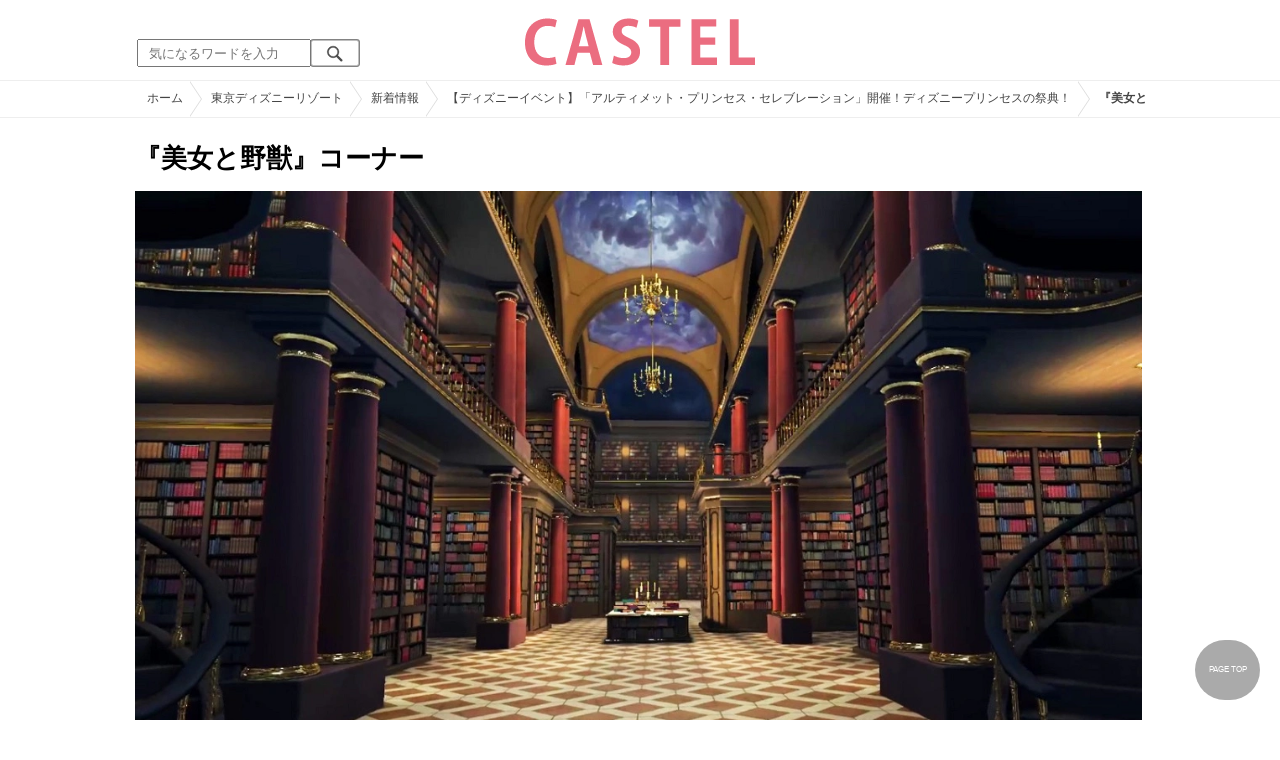

--- FILE ---
content_type: text/html; charset=UTF-8
request_url: https://castel.jp/item/94098/
body_size: 11034
content:
<!DOCTYPE html>
<html lang="ja">
<head>
    <meta charset="utf-8">
    <meta http-equiv="X-UA-Compatible" content="IE=edge">
    <meta name="viewport" content="width=device-width,initial-scale=1.0,minimum-scale=1.0,maximum-scale=0.6667,user-scalable=no">
    <meta name="theme-color" content="#ffffff">
    <title>『美女と野獣』コーナー| キャステル | CASTEL ディズニー情報</title>
    <meta name="keywords" content="ディズニー,ディズニーランド,ディズニーシー,待ち時間,混雑,アトラクション">
    <meta name="description" content="キャステルはディズニーランド・ディズニーシーを中心とするテーマパーク情報メディアです。アトラクションやレストラン、ショーやパレードから、映画やキャラクターまでの情報をお届け。">
    <meta name="copyright" content="Copyright 2026, Gening, inc. All Rights Reserved.">
    <meta name="viewport" content="width=device-width, initial-scale=1.0">
    <meta name="google-site-verification" content="t7uypcNEhayHmM5sa53RsGrvs7P-glukPbP_vUJ9ygM"/>
    <meta http-equiv="X-UA-Compatible" content="IE=edge">
    <meta property="og:title" content="『美女と野獣』コーナー| キャステル | CASTEL ディズニー情報">
    <meta property="og:type" content="website">
    <meta property="og:url" content="https://castel.jp/item/94098/">
    <meta property="og:image" content="https://c01.castel.jp/1200x/0/beauty-and-the-beast-corner-j94098.jpg?mod=20230218061907">
    <meta property="og:site_name" content="『美女と野獣』コーナー| キャステル | CASTEL ディズニー情報">
    <meta property="og:description" content="キャステルはディズニーランド・ディズニーシーを中心とするテーマパーク情報メディアです。アトラクションやレストラン、ショーやパレードから、映画やキャラクターまでの情報をお届け。">
    <meta property="fb:app_id" content="1853726054872524">
    <meta name="twitter:card" content="summary_large_image">
    <meta name="twitter:site" content="@castel_tw">
    <meta name="twitter:title" content="『美女と野獣』コーナー| キャステル | CASTEL ディズニー情報">
    <meta name="twitter:description" content="キャステルはディズニーランド・ディズニーシーを中心とするテーマパーク情報メディアです。アトラクションやレストラン、ショーやパレードから、映画やキャラクターまでの情報をお届け。">
    <meta name="twitter:image" content="https://c01.castel.jp/1200x/0/beauty-and-the-beast-corner-j94098.jpg?mod=20230218061907">
    <meta name="twitter:app:country" content="JP">
    <link rel="apple-touch-icon" href="/img/logo/logo180.png"/>
    <link rel="apple-touch-icon-precomposed" href="/img/logo/logo180.png">
    <meta name="apple-mobile-web-app-title" content="CASTEL"/>
    
    <link rel="preload" href="/css/scss/commonbase.css?id=adf28b6213f7afddc539a44cefaf0239" as="style"/>
    <link rel="stylesheet" media="screen,print" href="/css/scss/commonbase.css?id=adf28b6213f7afddc539a44cefaf0239"/>
    <link href="/img/common/favicon.ico" rel="shortcut icon" type="image/vnd.microsoft.icon">
    
    <link rel='preconnect dns-prefetch' href="www.google.com/analytics/analytics/" />
    <link rel='preconnect dns-prefetch' href="www.doubleclickbygoogle.com/" />
    <link rel="dns-prefetch" href="https://securepubads.g.doubleclick.net">
    <link rel="preconnect" href="https://securepubads.g.doubleclick.net" crossorigin>

<link rel="preload" as="image" href="https://c01.castel.jp/1200x/0/beauty-and-the-beast-corner-j94098.jpg?mod=20230218061907"/>
<!-- Google Tag Manager Start-->
    <script>
        (function (w, d, s, l, i) {
            w[l] = w[l] || [];
            w[l].push({
                'gtm.start':
                    new Date().getTime(), event: 'gtm.js'
            });
            var f = d.getElementsByTagName(s)[0],
                j = d.createElement(s), dl = l != 'dataLayer' ? '&l=' + l : '';
            j.async = true;
            j.src =
                'https://www.googletagmanager.com/gtm.js?id=' + i + dl;
            f.parentNode.insertBefore(j, f);
        })(window, document, 'script', 'dataLayer', 'GTM-59MZQZT');
    </script>
    <!-- Google Tag Manager End-->
<script type="text/javascript" src="/js/lazym.js?id=893f9905a60886deafca08966f099d0c" async></script>
    <link rel="stylesheet" href="/css/scss/picture.css?id=87edbd55604207c5d24ceccba872cbd4" />
    <style type="text/css">
        /*@media screen and (min-width: 0) and (max-width: 1009px) {*/
    div.picture_area img {
        aspect-ratio: 1.778;
    }
    /* } */
        </style>
    <script type="text/javascript">

        // 1セッション1回だけ表示
        function castelShowInterstitial() {
            if (!window.googletag || !castelInterstitialSlot) return;

            // モバイルだけ
            if (window.innerWidth > 768) return;

            var sessionKey = 'castel_interstitial_shown';
            // if (sessionStorage.getItem(sessionKey) === '1') return;

            googletag.cmd.push(function () {
                googletag.display(castelInterstitialSlot);
                sessionStorage.setItem(sessionKey, '1');
            });
        }

        (function () {
            var fired = false;

            function onScrollForInterstitial() {
                if (fired) return;

                var scrollTop = window.scrollY || window.pageYOffset;
                var docHeight = document.documentElement.scrollHeight;
                var winHeight = window.innerHeight;

                var scrollRatio = (scrollTop + winHeight) / docHeight;

                // 70% 以上読んだら表示
                console.log(scrollRatio);

                if (scrollRatio > 0.7) {
                    fired = true;

                    window.removeEventListener('scroll', onScrollForInterstitial);

                    // ほんの少しディレイを入れて、ガタつきを避ける
                    setTimeout(function () {
                        castelShowInterstitial();
                    }, 500);
                }
            }

            window.addEventListener('scroll', onScrollForInterstitial);
        })();
    </script>

    <!-- DFPOnly head start -->
<script async src="https://securepubads.g.doubleclick.net/tag/js/gpt.js"></script>
<script>
    var googletag = googletag || {};
    googletag.cmd = googletag.cmd || [];
</script>
<!-- DFP head end -->
<script>

</script>
<script async src="https://platform.twitter.com/widgets.js" charset="utf-8"></script>
</head>
<body class="">
<!-- Google Tag Manager (noscript) -->
    <noscript>
        <iframe src="https://www.googletagmanager.com/ns.html?id=GTM-59MZQZT" height="0" width="0" style="display:none;visibility:hidden"></iframe>
    </noscript>
    <!-- End Google Tag Manager (noscript) -->
<!-- ヘッダー -->
<header>
    <table>
        <tbody>
        <tr>
            <td class="search">
                <img id="search_btn_sp" src="/img/common/search_btn_sp.svg" height="22" width="22" alt="検索" style="padding-left: 8px;"/>
                
                <div class="share_btn pc">
                    <a href="https://x.com/castel_tw" class="twitter-follow-button" data-show-count="false" data-lang="ja" data-show-screen-name="false"></a>
                    <div class="fb-like" data-href="https://www.facebook.com/casteljp/" data-layout="button_count" data-action="like" data-share="false"></div>
                </div>
                <!-- PC検索 -->
                <form class="pc" id="searchForm" method="get" action="https://castel.jp/search/" accept-charset="UTF-8">
                    <input type="text" name="q" id="q_pc" placeholder="気になるワードを入力" class="search_input" value="">
                    <input type="submit" value="" class="search_button">
                </form>
            </td>
            <td class="logo">
                <a href="https://castel.jp">
                    <picture>
                                                    <source type="image/svg+xml" srcset="/img/logo/castel.svg"/>
                                                <img src="/img/logo/top.png" width="138" height="30" alt="テーマパークメディア　キャステル" title="キャステル CASTEL" />
                    </picture>
                </a>
            </td>
            <td id="mypage_menu">
                            </td>
        </tr>
        </tbody>
    </table>

    <!-- SP検索 -->
    <div id="search_box_sp">
        <form id="search_form" method="get" action="https://castel.jp/search/" accept-charset="UTF-8">
            <input type="text" name="q" id="q" placeholder="気になるワードを入力" value="">
        </form>
    </div>

                        <nav id="nav_sp" class="top_nav">
                <ul>

            <li class="pc"><a href="https://castel.jp">ホーム</a></li>
            
                                    <li><a href="https://castel.jp/tdr/event/">新着情報</a></li>
                                                <li><a href="https://castel.jp/tdl/">ディズニーランド</a></li>
                                                <li><a href="https://castel.jp/tds/">ディズニーシー </a></li>
                                                <li><a href="https://castel.jp/usj/">USJ</a></li>
                                                <li><a href="https://castel.jp/report/">CASTEL編集部</a></li>
                                                <li><a href="https://castel.jp/tdr/ticket/">チケット</a></li>
                                                <li><a href="https://castel.jp/tdr/newarea/">新エリア</a></li>
                                                <li><a href="https://castel.jp/tdr/disney-hotel/">ディズニーホテル</a></li>
                                                <li><a href="https://castel.jp/tdr/goods/">ディズニー・お土産</a></li>
                                                <li><a href="https://castel.jp/tdr/disney-hotel-vacancy/">ホテル空室</a></li>
                                                <li><a href="https://castel.jp/tdr/character/">キャラクター</a></li>
                                                <li><a href="https://castel.jp/movies/">ディズニー映画</a></li>
                                                <li><a href="https://castel.jp/tdr/tips/">ディズニー豆知識</a></li>
                                                <li><a href="https://castel.jp/abroad/">海外ディズニー</a></li>
                                                <li><a href="https://castel.jp/abroad-universal-studio/">海外ユニバ</a></li>
                                                <li><a href="https://castel.jp/otherpark/">国内テーマパーク</a></li>
                                                <li><a href="https://castel.jp/other/">その他</a></li>
                            
        
    
</ul>            </nav>
            </header>
    <div class="breadcrumb">
        <ul class="breadcrumb" itemscope itemtype="https://schema.org/BreadcrumbList">
                        <li itemprop="itemListElement" itemscope itemtype="https://schema.org/ListItem">
                <a itemprop="item" itemid="https://castel.jp" href="https://castel.jp"><span itemprop="name">ホーム</span></a>
                <meta itemprop="position" content="1" />
            </li>
                                <li itemprop="itemListElement" itemscope itemtype="https://schema.org/ListItem">
                <a itemprop="item" itemid="https://castel.jp/tdr/" href="https://castel.jp/tdr/"><span itemprop="name">東京ディズニーリゾート</span></a>
                <meta itemprop="position" content="2" />
            </li>
                                <li itemprop="itemListElement" itemscope itemtype="https://schema.org/ListItem">
                <a itemprop="item" itemid="https://castel.jp/tdr/event/" href="https://castel.jp/tdr/event/"><span itemprop="name">新着情報</span></a>
                <meta itemprop="position" content="3" />
            </li>
                                <li itemprop="itemListElement" itemscope itemtype="https://schema.org/ListItem">
                <a itemprop="item" itemid="https://castel.jp/p/6816" href="https://castel.jp/p/6816"><span itemprop="name">【ディズニーイベント】「アルティメット・プリンセス・セレブレーション」開催！ディズニープリンセスの祭典！</span></a>
                <meta itemprop="position" content="4" />
            </li>
                                <li itemprop="itemListElement" itemscope itemtype="https://schema.org/ListItem">
                <strong><span itemprop="name">『美女と野獣』コーナー</span></strong>
                <meta itemprop="position" content="5" />
            </li>
            </ul>

    </div>
<div id="wrapper" class="clearfix">
    <!-- 左コンテンツ -->
    <div class="content_left">

        <div id="main">
            <h1>『美女と野獣』コーナー</h1>
            <div class="picture_area">
                                    
                    <picture>
                        <source type="image/webp" srcset="https://c01.castel.jp/400x/0/beauty-and-the-beast-corner-j94098.webp?mod=20230218061907 400w, https://c01.castel.jp/800x/0/beauty-and-the-beast-corner-j94098.webp?mod=20230218061907 800w, https://c01.castel.jp/1200x/0/beauty-and-the-beast-corner-j94098.webp?mod=20230218061907 1200w" />
                        <img style="width: 100%;" src="https://c01.castel.jp/1200x/0/beauty-and-the-beast-corner-j94098.jpg?mod=20230218061907" alt="『美女と野獣』コーナー" />
                    </picture>
                            </div>

            
                                <div class="olc">
                        <span class="source">引用元:<a href="https://www.disney.co.jp/fc/princess/news/20210521.html" target="_blank">公式サイト</a></span>
                    </div>
                
            
            <!-- シェアボタン -->
            <div class="articleInfo clearfix">
                <!-- 記事シェア(PC/SP共通)-->
                <ul class="share">
    <!--Twitter-->
    <li class="entry-social-tw">
        <a href="http://twitter.com/intent/tweet?text=https%3A%2F%2Fcastel.jp%2Fitem%2F94098%2F+%E3%80%8E%E7%BE%8E%E5%A5%B3%E3%81%A8%E9%87%8E%E7%8D%A3%E3%80%8F%E3%82%B3%E3%83%BC%E3%83%8A%E3%83%BC" data-text="https%3A%2F%2Fcastel.jp%2Fitem%2F94098%2F+%E3%80%8E%E7%BE%8E%E5%A5%B3%E3%81%A8%E9%87%8E%E7%8D%A3%E3%80%8F%E3%82%B3%E3%83%BC%E3%83%8A%E3%83%BC" class="twitter-button" target="_blank">
            <img src="/assets/images/icon_twtr.svg" alt="twitter" height="24" width="24" />
            <span class="twitter-count .share-text"><i class="fab"></i></span><br>
            <span class="share-text">Twitter</span>
        </a>
    </li>
    <!--LINE-->
    <li class="entry-social-line">
        <a class="line-button" href="http://line.me/R/msg/text/?%E3%80%8E%E7%BE%8E%E5%A5%B3%E3%81%A8%E9%87%8E%E7%8D%A3%E3%80%8F%E3%82%B3%E3%83%BC%E3%83%8A%E3%83%BC+https%3A%2F%2Fcastel.jp%2Fitem%2F94098%2F" target="_blank">
            <img src="/assets/images/icon_line.svg" alt="line" height="24" width="24" /><br>
            <span class="share-text">LINE</span>
        </a>
    </li>
    <!--はてなブックマーク-->
    <li class="entry-social-hatena">
        <a href="http://b.hatena.ne.jp/entry/https://castel.jp/item/94098/" class="hatena-bookmark-button" target="_blank" data-hatena-bookmark-title="『美女と野獣』コーナー" data-hatena-bookmark-layout="simple" title="このエントリーをはてなブックマークに追加" target="_blank">
            <img src="/assets/images/icon_hatena.svg" alt="hatena" height="24" width="24" /><br>
            <span class="share-text">Bookmark!</span>
        </a>
    </li>
    <!-- Facebook -->
    <li class="entry-social-fb">
        <a href="http://www.facebook.com/share.php?u=https://castel.jp/item/94098/" class="facebook-button" onclick="window.open(this.href,'FaceBookWindow','width=650,height=450,menubar=no,toolbar=no,scrollbars=yes');return false;" title="Facebookでシェア" target="_blank">
            <img src="/assets/images/icon_fb.svg" alt="facebook" height="24" width="24" />
            <span class="share-text">Facebook</span>
        </a>
    </li>
    <!-- Clipped -->
    </ul>




















































            </div>
        </div>
        
        <!-- 関連するキーワード -->
        <div id="content">
            
            <h2 class="ttl_sp">「『美女と野獣』コーナー」が含まれているまとめ記事はコチラ</h2>

                        <ul class="news_list">
                                    <li class="tdl">
    <div class="thumbnail">
        <a href="https://castel.jp/p/6816">
            <picture>
                <source type="image/webp" data-srcset="https://c01.castel.jp/100x100/1/ultimate-princess-celebration-j94078.webp 100w" />
                <img loading="lazy" class="lazyload" src="/img/common/lazy.svg" data-src="https://c01.castel.jp/100x100/1/ultimate-princess-celebration-j94078.jpg" alt="キャステル 【ディズニーイベント】「アルティメット・プリンセス・セレブレーション」開催！ディズニープリンセスの祭典！" />
            </picture>
                    </a>
    </div>
    
    <h3><a href="https://castel.jp/p/6816"><span>【ディズニーイベント】「アルティメット・プリンセス・セレブレーション」開催！ディズニープリンセスの祭典！</span></a></h3>
    <aside>2021年から2022年夏にかけて開催されるディズニープリンセスをテーマにしたグローバルな祭典「Ultimate ...</aside>
                    <ol>
                                    <li><a href="https://castel.jp/tag/%E3%83%96%E3%83%A9%E3%83%B3%E3%83%87%E3%82%A3%E3%83%BC/">ブランディー</a></li>
                                    <li><a href="https://castel.jp/tag/%E3%83%9D%E3%82%AB%E3%83%9B%E3%83%B3%E3%82%BF%E3%82%B9/">ポカホンタス</a></li>
                                    <li><a href="https://castel.jp/tag/%E3%83%A0%E3%83%BC%E3%83%A9%E3%83%B3/">ムーラン</a></li>
                            </ol>
        
    <time datetime="2021-06-04">2021/06/04</time>
        
        <p class="user">Melody</p>
    
</li>
                            </ul>
            
                        <h2 class="ttl_sp">同じまとめ記事に含まれている画像一覧</h2>

            <ul class="picture_list">
                                    <li><a href="https://castel.jp/item/94078/6816/">
                            <picture>
                                <source type="image/webp" data-srcset="https://c01.castel.jp/200x200/0/ultimate-princess-celebration-j94078.webp?mod=20230216112016 200w, https://c01.castel.jp/400x400/0/ultimate-princess-celebration-j94078.webp?mod=20230216112016 400w" />
                                <img loading="lazy" class="lazyload" src="/img/common/lazy.svg" data-src="https://c01.castel.jp/400x400/1/ultimate-princess-celebration-j94078.jpg" alt="アルティメット・プリンセス・セレブレーション" />
                            </picture>
                        </a></li>
                                    <li><a href="https://castel.jp/item/94080/6816/">
                            <picture>
                                <source type="image/webp" data-srcset="https://c02.castel.jp/200x200/0/snow-white-j94080.webp?mod=20230216215032 200w, https://c02.castel.jp/400x400/0/snow-white-j94080.webp?mod=20230216215032 400w" />
                                <img loading="lazy" class="lazyload" src="/img/common/lazy.svg" data-src="https://c02.castel.jp/400x400/0/snow-white-j94080.jpg" alt="白雪姫" />
                            </picture>
                        </a></li>
                                    <li><a href="https://castel.jp/item/94081/6816/">
                            <picture>
                                <source type="image/webp" data-srcset="https://c01.castel.jp/200x200/0/cinderella-j94081.webp?mod=20230217144439 200w, https://c01.castel.jp/400x400/0/cinderella-j94081.webp?mod=20230217144439 400w" />
                                <img loading="lazy" class="lazyload" src="/img/common/lazy.svg" data-src="https://c01.castel.jp/400x400/0/cinderella-j94081.jpg" alt="シンデレラ" />
                            </picture>
                        </a></li>
                                    <li><a href="https://castel.jp/item/94082/6816/">
                            <picture>
                                <source type="image/webp" data-srcset="https://c03.castel.jp/200x200/0/princess-aurora-j94082.webp?mod=20230215232752 200w, https://c03.castel.jp/400x400/0/princess-aurora-j94082.webp?mod=20230215232752 400w" />
                                <img loading="lazy" class="lazyload" src="/img/common/lazy.svg" data-src="https://c03.castel.jp/400x400/0/princess-aurora-j94082.jpg" alt="オーロラ姫" />
                            </picture>
                        </a></li>
                                    <li><a href="https://castel.jp/item/94083/6816/">
                            <picture>
                                <source type="image/webp" data-srcset="https://c04.castel.jp/200x200/0/ariel-j94083.webp?mod=20230218040129 200w, https://c04.castel.jp/400x400/0/ariel-j94083.webp?mod=20230218040129 400w" />
                                <img loading="lazy" class="lazyload" src="/img/common/lazy.svg" data-src="https://c04.castel.jp/400x400/0/ariel-j94083.jpg" alt="アリエル" />
                            </picture>
                        </a></li>
                                    <li><a href="https://castel.jp/item/94084/6816/">
                            <picture>
                                <source type="image/webp" data-srcset="https://c01.castel.jp/200x200/0/bell-j94084.webp?mod=20230215232755 200w, https://c01.castel.jp/400x400/0/bell-j94084.webp?mod=20230215232755 400w" />
                                <img loading="lazy" class="lazyload" src="/img/common/lazy.svg" data-src="https://c01.castel.jp/400x400/0/bell-j94084.jpg" alt="ベル" />
                            </picture>
                        </a></li>
                                    <li><a href="https://castel.jp/item/94085/6816/">
                            <picture>
                                <source type="image/webp" data-srcset="https://c01.castel.jp/200x200/0/jasmine-j94085.webp?mod=20230216120628 200w, https://c01.castel.jp/400x400/0/jasmine-j94085.webp?mod=20230216120628 400w" />
                                <img loading="lazy" class="lazyload" src="/img/common/lazy.svg" data-src="https://c01.castel.jp/400x400/0/jasmine-j94085.jpg" alt="ジャスミン" />
                            </picture>
                        </a></li>
                                    <li><a href="https://castel.jp/item/94086/6816/">
                            <picture>
                                <source type="image/webp" data-srcset="https://c01.castel.jp/200x200/0/pocahontas-j94086.webp?mod=20230215232758 200w, https://c01.castel.jp/400x400/0/pocahontas-j94086.webp?mod=20230215232758 400w" />
                                <img loading="lazy" class="lazyload" src="/img/common/lazy.svg" data-src="https://c01.castel.jp/400x400/0/pocahontas-j94086.jpg" alt="ポカホンタス" />
                            </picture>
                        </a></li>
                                    <li><a href="https://castel.jp/item/94087/6816/">
                            <picture>
                                <source type="image/webp" data-srcset="https://c03.castel.jp/200x200/0/mulan-j94087.webp?mod=20230215232839 200w, https://c03.castel.jp/400x400/0/mulan-j94087.webp?mod=20230215232839 400w" />
                                <img loading="lazy" class="lazyload" src="/img/common/lazy.svg" data-src="https://c03.castel.jp/400x400/0/mulan-j94087.jpg" alt="ムーラン" />
                            </picture>
                        </a></li>
                                    <li><a href="https://castel.jp/item/94088/6816/">
                            <picture>
                                <source type="image/webp" data-srcset="https://c02.castel.jp/200x200/0/tiana-j94088.webp?mod=20230216203948 200w, https://c02.castel.jp/400x400/0/tiana-j94088.webp?mod=20230216203948 400w" />
                                <img loading="lazy" class="lazyload" src="/img/common/lazy.svg" data-src="https://c02.castel.jp/400x400/0/tiana-j94088.jpg" alt="ティアナ" />
                            </picture>
                        </a></li>
                                    <li><a href="https://castel.jp/item/94089/6816/">
                            <picture>
                                <source type="image/webp" data-srcset="https://c02.castel.jp/200x200/0/rapunzel-j94089.webp?mod=20230216032404 200w, https://c02.castel.jp/400x400/0/rapunzel-j94089.webp?mod=20230216032404 400w" />
                                <img loading="lazy" class="lazyload" src="/img/common/lazy.svg" data-src="https://c02.castel.jp/400x400/0/rapunzel-j94089.jpg" alt="ラプンツェル" />
                            </picture>
                        </a></li>
                                    <li><a href="https://castel.jp/item/94091/6816/">
                            <picture>
                                <source type="image/webp" data-srcset="https://c03.castel.jp/200x200/0/elsa-anna-j94091.webp?mod=20230215232825 200w, https://c03.castel.jp/400x400/0/elsa-anna-j94091.webp?mod=20230215232825 400w" />
                                <img loading="lazy" class="lazyload" src="/img/common/lazy.svg" data-src="https://c03.castel.jp/400x400/0/elsa-anna-j94091.jpg" alt="エルサ＆アナ" />
                            </picture>
                        </a></li>
                                    <li><a href="https://castel.jp/item/94092/6816/">
                            <picture>
                                <source type="image/webp" data-srcset="https://c04.castel.jp/200x200/0/moana-j94092.webp?mod=20230217192431 200w, https://c04.castel.jp/400x400/0/moana-j94092.webp?mod=20230217192431 400w" />
                                <img loading="lazy" class="lazyload" src="/img/common/lazy.svg" data-src="https://c04.castel.jp/400x400/0/moana-j94092.jpg" alt="モアナ" />
                            </picture>
                        </a></li>
                                    <li><a href="https://castel.jp/item/94093/6816/">
                            <picture>
                                <source type="image/webp" data-srcset="https://c03.castel.jp/200x200/0/brandy-singing-the-theme-song-j94093.webp?mod=20230216184152 200w, https://c03.castel.jp/400x400/0/brandy-singing-the-theme-song-j94093.webp?mod=20230216184152 400w" />
                                <img loading="lazy" class="lazyload" src="/img/common/lazy.svg" data-src="https://c03.castel.jp/400x400/0/brandy-singing-the-theme-song-j94093.jpg" alt="テーマソングを歌うブランディー" />
                            </picture>
                        </a></li>
                                    <li><a href="https://castel.jp/item/94094/6816/">
                            <picture>
                                <source type="image/webp" data-srcset="https://c03.castel.jp/200x200/0/what-is-love-the-shining-secret-is-in-the-world-of-princesses-j94094.webp?mod=20230216130015 200w, https://c03.castel.jp/400x400/0/what-is-love-the-shining-secret-is-in-the-world-of-princesses-j94094.webp?mod=20230216130015 400w" />
                                <img loading="lazy" class="lazyload" src="/img/common/lazy.svg" data-src="https://c03.castel.jp/400x400/0/what-is-love-the-shining-secret-is-in-the-world-of-princesses-j94094.jpg" alt="WHAT IS LOVE ? 〜輝くヒミツは、プリンセスの世界に。〜" />
                            </picture>
                        </a></li>
                                    <li><a href="https://castel.jp/item/94095/6816/">
                            <picture>
                                <source type="image/webp" data-srcset="https://c03.castel.jp/200x200/0/introduction--12-shining-princesses-j94095.webp?mod=20230215232954 200w, https://c03.castel.jp/400x400/0/introduction--12-shining-princesses-j94095.webp?mod=20230215232954 400w" />
                                <img loading="lazy" class="lazyload" src="/img/common/lazy.svg" data-src="https://c03.castel.jp/400x400/0/introduction--12-shining-princesses-j94095.jpg" alt="Introduction　〜12人の輝くプリンセス〜" />
                            </picture>
                        </a></li>
                                    <li><a href="https://castel.jp/item/94096/6816/">
                            <picture>
                                <source type="image/webp" data-srcset="https://c01.castel.jp/200x200/0/opening-theater-looking-for-shining-secrets-j94096.webp?mod=20230215232957 200w, https://c01.castel.jp/400x400/0/opening-theater-looking-for-shining-secrets-j94096.webp?mod=20230215232957 400w" />
                                <img loading="lazy" class="lazyload" src="/img/common/lazy.svg" data-src="https://c01.castel.jp/400x400/0/opening-theater-looking-for-shining-secrets-j94096.jpg" alt="Opening Theater　～輝くヒミツを探しに〜" />
                            </picture>
                        </a></li>
                                    <li><a href="https://castel.jp/item/94097/6816/">
                            <picture>
                                <source type="image/webp" data-srcset="https://c02.castel.jp/200x200/0/7-keywords-7-keywords-to-unravel-from-the-story-j94097.webp?mod=20230217010121 200w, https://c02.castel.jp/400x400/0/7-keywords-7-keywords-to-unravel-from-the-story-j94097.webp?mod=20230217010121 400w" />
                                <img loading="lazy" class="lazyload" src="/img/common/lazy.svg" data-src="https://c02.castel.jp/400x400/0/7-keywords-7-keywords-to-unravel-from-the-story-j94097.jpg" alt="7 Keywords　〜物語から紐解く7つのキーワード〜" />
                            </picture>
                        </a></li>
                                    <li><a href="https://castel.jp/item/94098/6816/">
                            <picture>
                                <source type="image/webp" data-srcset="https://c01.castel.jp/200x200/0/beauty-and-the-beast-corner-j94098.webp?mod=20230218061907 200w, https://c01.castel.jp/400x400/0/beauty-and-the-beast-corner-j94098.webp?mod=20230218061907 400w" />
                                <img loading="lazy" class="lazyload" src="/img/common/lazy.svg" data-src="https://c01.castel.jp/400x400/0/beauty-and-the-beast-corner-j94098.jpg" alt="『美女と野獣』コーナー" />
                            </picture>
                        </a></li>
                                    <li><a href="https://castel.jp/item/94099/6816/">
                            <picture>
                                <source type="image/webp" data-srcset="https://c04.castel.jp/200x200/0/rapunzel-on-the-tower-corner-j94099.webp?mod=20230217010126 200w, https://c04.castel.jp/400x400/0/rapunzel-on-the-tower-corner-j94099.webp?mod=20230217010126 400w" />
                                <img loading="lazy" class="lazyload" src="/img/common/lazy.svg" data-src="https://c04.castel.jp/400x400/0/rapunzel-on-the-tower-corner-j94099.jpg" alt="『塔の上のラプンツェル』コーナー" />
                            </picture>
                        </a></li>
                                    <li><a href="https://castel.jp/item/94100/6816/">
                            <picture>
                                <source type="image/webp" data-srcset="https://c03.castel.jp/200x200/0/music-and-fragrance-wearing-invisible-brilliance-j94100.webp?mod=20230215233012 200w, https://c03.castel.jp/400x400/0/music-and-fragrance-wearing-invisible-brilliance-j94100.webp?mod=20230215233012 400w" />
                                <img loading="lazy" class="lazyload" src="/img/common/lazy.svg" data-src="https://c03.castel.jp/400x400/0/music-and-fragrance-wearing-invisible-brilliance-j94100.jpg" alt="Music and Fragrance　〜目に見えない輝きを纏って〜" />
                            </picture>
                        </a></li>
                                    <li><a href="https://castel.jp/item/94079/6816/">
                            <picture>
                                <source type="image/webp" data-srcset="https://c02.castel.jp/200x200/0/ultimate-princess-celebration-j94079.webp?mod=20230217164724 200w, https://c02.castel.jp/400x400/0/ultimate-princess-celebration-j94079.webp?mod=20230217164724 400w" />
                                <img loading="lazy" class="lazyload" src="/img/common/lazy.svg" data-src="https://c02.castel.jp/400x400/0/ultimate-princess-celebration-j94079.jpg" alt="「アルティメット・プリンセス・セレブレーション」" />
                            </picture>
                        </a></li>
                                    <li><a href="https://castel.jp/item/94101/6816/">
                            <picture>
                                <source type="image/webp" data-srcset="https://c01.castel.jp/200x200/0/glowing-lines-words-that-make-the-world-shine-j94101.webp?mod=20230215233013 200w, https://c01.castel.jp/400x400/0/glowing-lines-words-that-make-the-world-shine-j94101.webp?mod=20230215233013 400w" />
                                <img loading="lazy" class="lazyload" src="/img/common/lazy.svg" data-src="https://c01.castel.jp/400x400/0/glowing-lines-words-that-make-the-world-shine-j94101.jpg" alt="Glowing Lines　〜世界を輝かせる言葉たち〜" />
                            </picture>
                        </a></li>
                                    <li><a href="https://castel.jp/item/94102/6816/">
                            <picture>
                                <source type="image/webp" data-srcset="https://c03.castel.jp/200x200/0/ultimate-princess-celebration-j94102.webp?mod=20230215232840 200w, https://c03.castel.jp/400x400/0/ultimate-princess-celebration-j94102.webp?mod=20230215232840 400w" />
                                <img loading="lazy" class="lazyload" src="/img/common/lazy.svg" data-src="https://c03.castel.jp/400x400/0/ultimate-princess-celebration-j94102.jpg" alt="「アルティメット・プリンセス・セレブレーション」" />
                            </picture>
                        </a></li>
                                    <li><a href="https://castel.jp/item/94090/6816/">
                            <picture>
                                <source type="image/webp" data-srcset="https://c01.castel.jp/200x200/0/merida-j94090.webp?mod=20230217174607 200w, https://c01.castel.jp/400x400/0/merida-j94090.webp?mod=20230217174607 400w" />
                                <img loading="lazy" class="lazyload" src="/img/common/lazy.svg" data-src="https://c01.castel.jp/400x400/0/merida-j94090.jpg" alt="メリダ" />
                            </picture>
                        </a></li>
                            </ul>
            
            
            <h2 class="ttl_sp">おすすめ記事</h2>

            <ul class="news_list">
                                                        <li class="tdl">
    <div class="thumbnail">
        <a href="https://castel.jp/p/2098">
            <picture>
                <source type="image/webp" data-srcset="https://c04.castel.jp/100x100/1/disney-princess-j40484.webp 100w" />
                <img loading="lazy" class="lazyload" src="/img/common/lazy.svg" data-src="https://c04.castel.jp/100x100/1/disney-princess-j40484.jpg" alt="キャステル 【決定版】ディズニープリンセス全員を一覧で紹介！名前・年齢・名言・性格・トリビアも♪" />
            </picture>
                    </a>
    </div>
    
    <h3><a href="https://castel.jp/p/2098"><span>【決定版】ディズニープリンセス全員を一覧で紹介！名前・年齢・名言・性格・トリビアも♪</span></a></h3>
    <aside>大人気のディズニープリンセスを一覧で全員ご紹介します！美しく、強く、そして心優しいディズニープリ...</aside>
                    <ol>
                                    <li><a href="https://castel.jp/tag/%E3%82%AF%E3%83%AA%E3%83%83%E3%82%BF%E3%83%BC%E3%82%AB%E3%83%B3%E3%83%88%E3%83%AA%E3%83%BC/">クリッターカントリー</a></li>
                                    <li><a href="https://castel.jp/tag/%E3%83%95%E3%83%A9%E3%83%B3%E3%83%80%E3%83%BC/">フランダー</a></li>
                                    <li><a href="https://castel.jp/tag/%E3%83%A9%E3%83%BC%E3%83%A4/">ラーヤ</a></li>
                            </ol>
        
    <time datetime="2022-02-09">2022/02/09</time>
        
        <p class="user">Melody</p>
    
</li>
                                                                                
                        <li class="close_if_ad_empty">
                            
                        </li>
                                                            <li class="tdl">
    <div class="thumbnail">
        <a href="https://castel.jp/p/1431">
            <picture>
                <source type="image/webp" data-srcset="https://c01.castel.jp/100x100/1/disney-princess-goods-j40253.webp 100w" />
                <img loading="lazy" class="lazyload" src="/img/common/lazy.svg" data-src="https://c01.castel.jp/100x100/1/disney-princess-goods-j40253.jpg" alt="キャステル 【2025】ディズニープリンセスグッズ総まとめ！ラプンツェルやアリエル、ベルのお土産！" />
            </picture>
                    </a>
    </div>
    
    <h3><a href="https://castel.jp/p/1431"><span>【2025】ディズニープリンセスグッズ総まとめ！ラプンツェルやアリエル、ベルのお土産！</span></a></h3>
    <aside>ディズニーランド・ディズニーシーで買える「ディズニープリンセスグッズ」をまとめました。アリエル、...</aside>
                    <ol>
                                    <li><a href="https://castel.jp/tag/%E3%83%87%E3%82%A3%E3%82%BA%E3%83%8B%E3%83%BC/">ディズニー</a></li>
                                    <li><a href="https://castel.jp/tag/%E3%83%97%E3%83%AA%E3%83%B3%E3%82%BB%E3%82%B9/">プリンセス</a></li>
                                    <li><a href="https://castel.jp/tag/%E3%81%8A%E5%9C%9F%E7%94%A3/">お土産</a></li>
                                    <li><a href="https://castel.jp/tag/%E3%82%AF%E3%83%AB%E3%82%A8%E3%83%A9/">クルエラ</a></li>
                            </ol>
        
    <time datetime="2025-09-04">2025/09/04</time>
        
        <p class="user">てんてん</p>
    
</li>
                                                        <li class="tdl">
    <div class="thumbnail">
        <a href="https://castel.jp/p/2096">
            <picture>
                <source type="image/webp" data-srcset="https://c04.castel.jp/100x100/1/disney-princess-songs-j40488.webp 100w" />
                <img loading="lazy" class="lazyload" src="/img/common/lazy.svg" data-src="https://c04.castel.jp/100x100/1/disney-princess-songs-j40488.jpg" alt="キャステル 【必見】ディズニープリンセスの名曲18選！人気の主題歌・デュエットソング" />
            </picture>
                    </a>
    </div>
    
    <h3><a href="https://castel.jp/p/2096"><span>【必見】ディズニープリンセスの名曲18選！人気の主題歌・デュエットソング</span></a></h3>
    <aside>ディズニープリンセス映画より、珠玉の名曲をたっぷり18曲お届けします！いつ聴いても、私たちの心に夢...</aside>
                    <ol>
                                    <li><a href="https://castel.jp/tag/%E3%82%A2%E3%83%A9%E3%83%B3%E3%83%BB%E3%83%A1%E3%83%B3%E3%82%B1%E3%83%B3/">アラン・メンケン</a></li>
                            </ol>
        
    <time datetime="2018-05-23">2018/05/23</time>
        
        <p class="user">Melody</p>
    
</li>
                                                        <li class="tdl">
    <div class="thumbnail">
        <a href="https://castel.jp/p/1246">
            <picture>
                <source type="image/webp" data-srcset="https://c04.castel.jp/100x100/1/disney-princess-j39971.webp 100w" />
                <img loading="lazy" class="lazyload" src="/img/common/lazy.svg" data-src="https://c04.castel.jp/100x100/1/disney-princess-j39971.jpg" alt="キャステル 【名言】ディズニープリンセスの心に残る名言12選！勇気が出る名台詞をシーンと共に紹介♪" />
            </picture>
                    </a>
    </div>
    
    <h3><a href="https://castel.jp/p/1246"><span>【名言】ディズニープリンセスの心に残る名言12選！勇気が出る名台詞をシーンと共に紹介♪</span></a></h3>
    <aside>ディズニープリンセスの名言を12個ピックアップしてご紹介していきます。ディズニー映画に登場するプリ...</aside>
                    <ol>
                                    <li><a href="https://castel.jp/tag/%E3%82%A2%E3%82%B0%E3%83%A9%E3%83%90%E3%83%BC/">アグラバー</a></li>
                                    <li><a href="https://castel.jp/tag/%E3%82%B5%E3%83%AB%E3%82%BF%E3%83%B3/">サルタン</a></li>
                                    <li><a href="https://castel.jp/tag/%E3%83%9D%E3%82%AB%E3%83%9B%E3%83%B3%E3%82%BF%E3%82%B9/">ポカホンタス</a></li>
                            </ol>
        
    <time datetime="2020-04-16">2020/04/16</time>
        
        <p class="user">みーこ</p>
    
</li>
                                                        <li class="tdl">
    <div class="thumbnail">
        <a href="https://castel.jp/p/2245">
            <picture>
                <source type="image/webp" data-srcset="https://c01.castel.jp/100x100/1/disney-princess-names-j40180.webp 100w" />
                <img loading="lazy" class="lazyload" src="/img/common/lazy.svg" data-src="https://c01.castel.jp/100x100/1/disney-princess-names-j40180.jpg" alt="キャステル 【ディズニープリンセスの名前】歴代12人一覧まとめ！女子の憧れを大紹介！" />
            </picture>
                    </a>
    </div>
    
    <h3><a href="https://castel.jp/p/2245"><span>【ディズニープリンセスの名前】歴代12人一覧まとめ！女子の憧れを大紹介！</span></a></h3>
    <aside>ディズニープリンセスたち12人をまとめて全員ご紹介。名前やプロフィール、性格などをまとめました。デ...</aside>
                    <ol>
                                    <li><a href="https://castel.jp/tag/%E3%82%A2%E3%82%B0%E3%83%A9%E3%83%90%E3%83%BC/">アグラバー</a></li>
                                    <li><a href="https://castel.jp/tag/%E3%83%95%E3%82%A7%E3%82%A2%E3%83%AA%E3%83%BC%E3%82%B4%E3%83%83%E3%83%89%E3%83%9E%E3%82%B6%E3%83%BC/">フェアリーゴッドマザー</a></li>
                            </ol>
        
    <time datetime="2021-02-15">2021/02/15</time>
        
        <p class="user">ミキティ</p>
    
</li>
                            </ul>
        </div>
    </div>
</div>
<!-- フッター -->
<footer>









        <!-- シェア系 -->
        <table class="iine_hp">
        <tbody>
            <tr>
                <th>
                    <picture>
                        <source type="image/webp" data-srcset="https://c01.castel.jp/cover?url=https%3A%2F%2Fcastel.jp%2Fimg%2Fup%2Fpicture_94098.jpg&w=200&h=100&type=webp 200w" sizes="50vw" />

                        <img loading="lazy" class="lazyload" src="/img/common/lazy.svg" data-src="https://c01.castel.jp/cover?url=https%3A%2F%2Fcastel.jp%2Fimg%2Fup%2Fpicture_94098.jpg&w=200&h=100" alt="『美女と野獣』コーナー| キャステル | CASTEL ディズニー情報" />
                    </picture>
                </th>
                <td>キャステルに<br>いいね！しよう<br/><br/>
                    <div class="fb-like" data-width="100" data-href="https://www.facebook.com/casteljp"
                         data-layout="button_count" data-action="like" data-show-faces="false" data-share="false"></div>
                    <br/>
                    <small>テーマパークの最新情報をお届けします!</small>
                </td>
            </tr>
        </tbody>
    </table>
    <ul class="share_bottom_sp">
        <li>
            <a href="https://x.com/castel_tw" target="_blank">
                <div class="sample-1-1" style="height: 44px; width: 44px;">
                    <picture>
                        <source type="image/webp" data-srcset="https://c04.castel.jp/picture?url=https%3A%2F%2Fcastel.jp%2Fimg%2Flogo%2Fsns%2Ftwitter88x88.png&amp;type=webp" />
                        <img src="[data-uri]" data-src="/img/logo/sns/twitter88x88.png" alt="キャステル公式 Twitter" class="lazyload" loading="lazy">
                    </picture>
                </div>
            </a>
        </li>
        <li>
            <a href="https://www.facebook.com/casteljp" target="_blank">
                <div class="sample-1-1" style="height: 44px; width: 44px;">
                    <picture>
                        <source type="image/webp" data-srcset="https://c03.castel.jp/picture?url=https%3A%2F%2Fcastel.jp%2Fimg%2Flogo%2Fsns%2Ffacebook88x88.png&amp;type=webp" />
                        <img src="[data-uri]" data-src="/img/logo/sns/facebook88x88.png" alt="キャステル公式 facebook" class="lazyload" loading="lazy" />
                    </picture>
                </div>
            </a>
        </li>
        <li>
            <a href="https://www.instagram.com/castel_jp/?hl=ja" target="_blank">
                <div class="sample-1-1" style="height: 44px; width: 44px;">
                    <picture>
                        <source type="image/webp" data-srcset="https://c01.castel.jp/picture?url=https%3A%2F%2Fcastel.jp%2Fimg%2Flogo%2Fsns%2Finstagram88x88.png&amp;type=webp" />
                        <img src="[data-uri]" data-src="/img/logo/sns/instagram88x88.png" alt="キャステル公式 Instagram" class="lazyload" loading="lazy">
                    </picture>
                </div>
            </a>
        </li>
    </ul>

    <div>
        <ul class="site_map_sp">
            <li><a href="https://castel.jp/w/">ライター紹介</a></li>
            <li><a href="https://castel.jp/recruit/">ライター募集</a></li>
            
            <li><a target="_blank" href="https://gening.co.jp/about">会社概要</a></li>
            <li><a href="https://castel.jp/privacy/">プライバシーポリシー</a></li>
            <li><a href="https://castel.jp/term/">利用規約</a></li>
            <li><a href="https://www.wantedly.com/companies/gening/projects">採用情報</a></li>
            
            
        </ul>
    </div>

    <table class="site_map">
        <tr>
            <th rowspan="2"><a href="https://castel.jp"><picture>
                    <source type="image/webp" data-srcset="/img/logo/square.svg" />
                    <img src="[data-uri]" data-src="/img/logo/square.svg" width="160" height="160" alt="キャステル" class="lazyload">
                </picture></a></th>
                <th class="category_neme">ディズニーランド</th>
                <th class="category_neme">ディズニーシー</th>
                <th class="category_neme">USJ</th>
                <th></th>
        </tr>
        <tr>
            <td>
                <ul>
                                            <li>
                            <a href="https://castel.jp/tdr/event/">新着情報</a>
                        </li>
                                            <li>
                            <a href="https://castel.jp/tdl/">TDL</a>
                        </li>
                                            <li>
                            <a href="https://castel.jp/tds/">ディズニーシー</a>
                        </li>
                                            <li>
                            <a href="https://castel.jp/tdl/attraction/">アトラクション</a>
                        </li>
                                            <li>
                            <a href="https://castel.jp/tdl/hack/">裏技・攻略法</a>
                        </li>
                                            <li>
                            <a href="https://castel.jp/tds/attraction/">アトラクション</a>
                        </li>
                                            <li>
                            <a href="https://castel.jp/tds/hack/">裏技・攻略法</a>
                        </li>
                                            <li>
                            <a href="https://castel.jp/tdl/show/">ショー・パレード</a>
                        </li>
                                            <li>
                            <a href="https://castel.jp/tdl/restaurant/">レストラン</a>
                        </li>
                                            <li>
                            <a href="https://castel.jp/tdl/photospot/">写真・撮影法</a>
                        </li>
                                            <li>
                            <a href="https://castel.jp/tds/show/">ショー・パレード</a>
                        </li>
                                            <li>
                            <a href="https://castel.jp/tds/restaurant/">レストラン</a>
                        </li>
                                            <li>
                            <a href="https://castel.jp/tds/photospot/">写真・撮影法</a>
                        </li>
                                            <li>
                            <a href="https://castel.jp/tdr/cast/">キャスト</a>
                        </li>
                                            <li>
                            <a href="https://castel.jp/tdr/fashion/">ファッション</a>
                        </li>
                                            <li>
                            <a href="https://castel.jp/tdr/ticket/">チケット</a>
                        </li>
                                            <li>
                            <a href="https://castel.jp/tdr/newarea/">新エリア</a>
                        </li>
                                            <li>
                            <a href="https://castel.jp/tdr/disney-hotel/">ディズニーホテル</a>
                        </li>
                                            <li>
                            <a href="https://castel.jp/tdr/goods/">ディズニー・グッズ・お土産</a>
                        </li>
                                            <li>
                            <a href="https://castel.jp/tdr/disney-hotel-vacancy/">ディズニーホテル空室</a>
                        </li>
                                            <li>
                            <a href="https://castel.jp/tdr/character/">キャラクター</a>
                        </li>
                                            <li>
                            <a href="https://castel.jp/tdl/shop/">ショップ</a>
                        </li>
                                            <li>
                            <a href="https://castel.jp/tds/shop/">ショップ</a>
                        </li>
                                            <li>
                            <a href="https://castel.jp/tdr/tips/">豆知識集</a>
                        </li>
                                            <li>
                            <a href="https://castel.jp/tdr/date/">デート情報</a>
                        </li>
                                            <li>
                            <a href="https://castel.jp/tdr/souvenir-medal/">スーベニアメダル</a>
                        </li>
                                            <li>
                            <a href="https://castel.jp/tdr/disney-goto-travel/">gotoトラベル</a>
                        </li>
                                            <li>
                            <a href="https://castel.jp/tdr/travel-support/">全国旅行支援</a>
                        </li>
                                            <li>
                            <a href="https://castel.jp/tdr/konzatsu/">ディズニー混雑</a>
                        </li>
                                            <li>
                            <a href="https://castel.jp/tdr/food/">食べ歩きフード</a>
                        </li>
                                        
                    
                </ul>
            </td>
            <td>
                <ul>
                                            <li>
                            <a href="https://castel.jp/tdr/event/">新着情報</a>
                        </li>
                                            <li>
                            <a href="https://castel.jp/tdl/">TDL</a>
                        </li>
                                            <li>
                            <a href="https://castel.jp/tds/">ディズニーシー</a>
                        </li>
                                            <li>
                            <a href="https://castel.jp/tdl/attraction/">アトラクション</a>
                        </li>
                                            <li>
                            <a href="https://castel.jp/tdl/hack/">裏技・攻略法</a>
                        </li>
                                            <li>
                            <a href="https://castel.jp/tds/attraction/">アトラクション</a>
                        </li>
                                            <li>
                            <a href="https://castel.jp/tds/hack/">裏技・攻略法</a>
                        </li>
                                            <li>
                            <a href="https://castel.jp/tdl/show/">ショー・パレード</a>
                        </li>
                                            <li>
                            <a href="https://castel.jp/tdl/restaurant/">レストラン</a>
                        </li>
                                            <li>
                            <a href="https://castel.jp/tdl/photospot/">写真・撮影法</a>
                        </li>
                                            <li>
                            <a href="https://castel.jp/tds/show/">ショー・パレード</a>
                        </li>
                                            <li>
                            <a href="https://castel.jp/tds/restaurant/">レストラン</a>
                        </li>
                                            <li>
                            <a href="https://castel.jp/tds/photospot/">写真・撮影法</a>
                        </li>
                                            <li>
                            <a href="https://castel.jp/tdr/cast/">キャスト</a>
                        </li>
                                            <li>
                            <a href="https://castel.jp/tdr/fashion/">ファッション</a>
                        </li>
                                            <li>
                            <a href="https://castel.jp/tdr/ticket/">チケット</a>
                        </li>
                                            <li>
                            <a href="https://castel.jp/tdr/newarea/">新エリア</a>
                        </li>
                                            <li>
                            <a href="https://castel.jp/tdr/disney-hotel/">ディズニーホテル</a>
                        </li>
                                            <li>
                            <a href="https://castel.jp/tdr/goods/">ディズニー・グッズ・お土産</a>
                        </li>
                                            <li>
                            <a href="https://castel.jp/tdr/disney-hotel-vacancy/">ディズニーホテル空室</a>
                        </li>
                                            <li>
                            <a href="https://castel.jp/tdr/character/">キャラクター</a>
                        </li>
                                            <li>
                            <a href="https://castel.jp/tdl/shop/">ショップ</a>
                        </li>
                                            <li>
                            <a href="https://castel.jp/tds/shop/">ショップ</a>
                        </li>
                                            <li>
                            <a href="https://castel.jp/tdr/tips/">豆知識集</a>
                        </li>
                                            <li>
                            <a href="https://castel.jp/tdr/date/">デート情報</a>
                        </li>
                                            <li>
                            <a href="https://castel.jp/tdr/souvenir-medal/">スーベニアメダル</a>
                        </li>
                                            <li>
                            <a href="https://castel.jp/tdr/disney-goto-travel/">gotoトラベル</a>
                        </li>
                                            <li>
                            <a href="https://castel.jp/tdr/travel-support/">全国旅行支援</a>
                        </li>
                                            <li>
                            <a href="https://castel.jp/tdr/konzatsu/">ディズニー混雑</a>
                        </li>
                                            <li>
                            <a href="https://castel.jp/tdr/food/">食べ歩きフード</a>
                        </li>
                                        
                    
                </ul>
            </td>
            <td>
                <ul>
                                            <li>
                            <a href="https://castel.jp/usj/news/">新着情報</a>
                        </li>
                                            <li>
                            <a href="https://castel.jp/usj/goods/">グッズ・お土産</a>
                        </li>
                                            <li>
                            <a href="https://castel.jp/usj/ticket/">チケット</a>
                        </li>
                                            <li>
                            <a href="https://castel.jp/usj/photospot/">写真・撮影法</a>
                        </li>
                                            <li>
                            <a href="https://castel.jp/usj/hack/">裏技・攻略法</a>
                        </li>
                                            <li>
                            <a href="https://castel.jp/usj/coordinate/">コーデ</a>
                        </li>
                                            <li>
                            <a href="https://castel.jp/usj/attraction/">アトラクション</a>
                        </li>
                                            <li>
                            <a href="https://castel.jp/usj/shop/">ショップ</a>
                        </li>
                                            <li>
                            <a href="https://castel.jp/usj/show/">ショー・パレード</a>
                        </li>
                                            <li>
                            <a href="https://castel.jp/usj/restaurant/">レストラン</a>
                        </li>
                                            <li>
                            <a href="https://castel.jp/usj/character/">キャラクター</a>
                        </li>
                                            <li>
                            <a href="https://castel.jp/usj/movies/">映画</a>
                        </li>
                                            <li>
                            <a href="https://castel.jp/usj/hotel/">ホテル</a>
                        </li>
                                            <li>
                            <a href="https://castel.jp/usj/konzatsu-yosou/">混雑予想</a>
                        </li>
                                            <li>
                            <a href="https://castel.jp/usj/goto-travel/">gotoトラベル</a>
                        </li>
                                            <li>
                            <a href="https://castel.jp/usj/zenkokuryokoushien/">全国旅行支援</a>
                        </li>
                                            <li>
                            <a href="https://castel.jp/usj/ticket/annual-pass/">年パス</a>
                        </li>
                                    </ul>
            </td>
            <td>
                <ul>
                    <li><a href="https://castel.jp/w/">ライター紹介</a></li>
                    <li><a href="https://castel.jp/recruit/">ライター募集</a></li>
                    <li><a href="https://castel.jp/privacy/">プライバシーポリシー</a></li>
                    <li><a target="_blank" href="https://gening.co.jp/about">会社概要</a></li>
                    <li><a href="https://castel.jp/term/">利用規約</a></li>
                    <li><a href="https://castel.jp/ad/">広告掲載について</a></li>
                    <li><a href="https://castel.jp/copyright/">運営方針</a></li>
                    
                </ul>
            </td>
        </tr>
    </table>
    <ul class="share_bottom">
        <li>
            <a href="https://www.instagram.com/castel_jp/?hl=ja" target="_blank">
                <picture>
                    <source type="image/webp" data-srcset="/img/common/footer_ig.webp" />
                    <img data-src="/img/common/footer_ig.png" height="125" width="125" alt="キャステル公式Instagram" class="lazyload">
                </picture>
            </a>
        </li>
        <li>
            <a href="https://x.com/castel_tw/" target="_blank">
                <picture><source type="image/webp" data-srcset="/img/common/footer_tw.webp" />
                <img data-src="/img/common/footer_tw.png" height="125" width="125" alt="キャステル公式 Twitter" class="lazyload">
                </picture>
            </a>
        </li>
        <li><a href="https://www.facebook.com/casteljp/" target="_blank">
                <picture><source type="image/webp" data-srcset="/img/common/footer_fb.webp" />
                <img data-src="/img/common/footer_fb.png" height="125" width="125" alt="キャステル公式 Facebook" class="lazyload">
                </picture>
            </a>
        </li>
    </ul>

    <p class="logo_sp">
        <a href="https://castel.jp">
            <picture>
                <source type="image/webp" data-srcset="/img/logo/castel_gray.svg" />
                <img src="[data-uri]" data-src="/img/logo/castel_gray.svg" alt="キャステル CASTEL" class="lazyload">
            </picture>
        </a>
    </p>
    <p class="copyright">Copyright &copy;2026 Gening Inc.</p>
    <div id="page-top"><a href="#wrap" id="pageTopBtn">PAGE TOP</a></div>
</footer> 
</body>
</html>

--- FILE ---
content_type: application/javascript; charset=utf-8
request_url: https://fundingchoicesmessages.google.com/f/AGSKWxX-pDRvmHcSiY2U5tZ0YgPWekn3-qhsFe8L5MHhEy384MWEZx6Z5d0lAzAUJi1LaBDLLgIloPJlfgxk47XOmOSTYnqkROJgmMgNuHFrQ5tcb-cGpKiudsSH60g8THTxJ64engOi4EfAMOQPI46tjhWO_dP48wujllqMxZrxQf8Jn1Sa1ZcFvT1cSoaz/_/rotation/banner?type=oas_pop&/adPlaceholder..zm/ads//ad_square_
body_size: -1289
content:
window['6fa6636e-2f21-4e5f-85d4-7f6ae4c2d8d4'] = true;